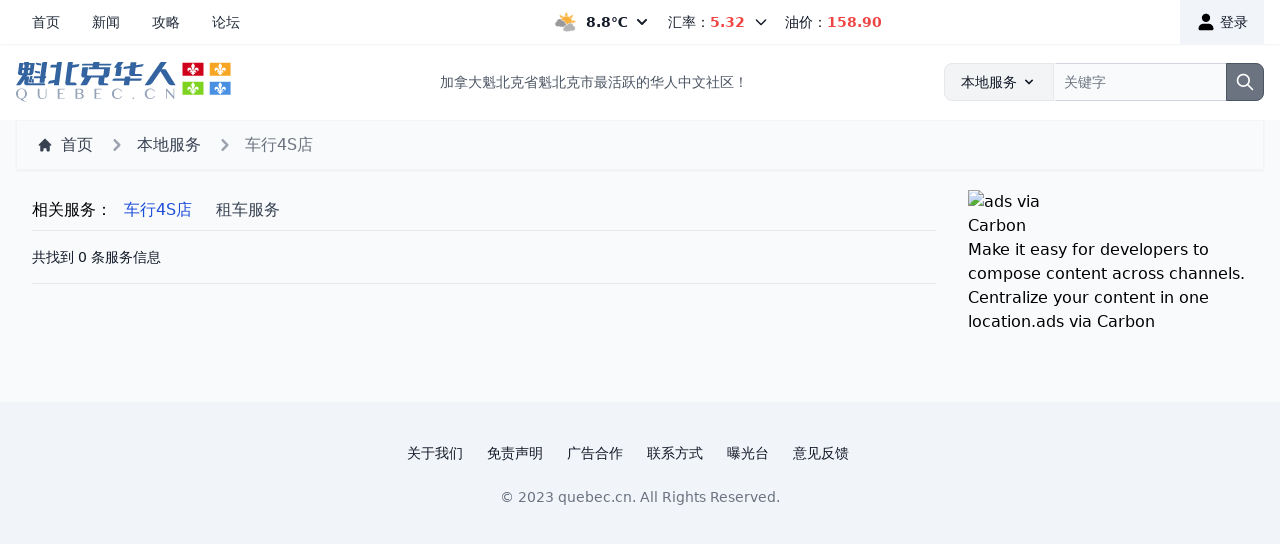

--- FILE ---
content_type: text/html; charset=utf-8
request_url: https://quebec.cn/service/chehang/
body_size: 5560
content:

<!DOCTYPE html PUBLIC "-//W3C//DTD XHTML 1.0 Transitional//EN" "http://www.w3.org/TR/xhtml1/DTD/xhtml1-transitional.dtd">
<html xmlns="http://www.w3.org/1999/xhtml" lang="zh-CN" class="scroll-smooth">
<head profile="http://gmpg.org/xfn/11">
	<meta http-equiv="Content-Type" content="text/html; charset=UTF-8" />
	<meta name="viewport" content="width=device-width, initial-scale=1.0, maximum-scale=1.0" />
	<title>温尼伯车行4S店 - 魁北克华人网</title>
	<meta name="description" itemprop="description" content="温尼伯车行4S店服务，提供温尼伯新车二手车，温尼伯新车买卖，温尼伯二手车置换等商家服务，是温尼伯华人及留学生信赖的温尼伯本地服务平台。" />
	<meta name="keywords" itemprop="keywords" content="车行,二手车,新车,收车,皮卡,新车买卖,二手车置换" />
	<meta property="og:locale" content="zh_CN">
	<meta property="og:type" content="article" />
	<meta property="og:title" content="魁北克华人网">
	<meta property="og:description" content="魁北克华人网">
	<meta property="og:image" content="//s1.ca.cn/images/quebec/apple-touch-icon.png">
	<meta property="og:url" content="https://quebec.cn/service/chehang/">
	<meta property="og:site_name" content="魁北克华人网">
	<meta name="apple-mobile-web-app-capable" content="yes">
	<meta name="apple-mobile-web-app-status-bar-style" content="default">
	<meta name="apple-mobile-web-app-title" content="魁北克华人网">
	<meta name="application-name" content="魁北克华人网" />
	<meta name="msapplication-TileColor" content="#5EACE0">
	<meta name="theme-color" content="#F8FAFC">
	<link rel="canonical" href="https://quebec.cn/service/chehang/" />
	<link rel='shortlink' href='https://quebec.cn/service/chehang/' />
	<link rel="apple-touch-icon" sizes="180x180" href="//s1.ca.cn/images/quebec/apple-touch-icon.png">
	<link rel="icon" href="//s1.ca.cn/images/quebec/favicon.ico" type="image/x-icon">
	<link rel="icon" type="image/png" sizes="32x32" href="//s1.ca.cn/images/quebec/favicon-32x32.png">
	<link rel="icon" type="image/png" sizes="16x16" href="//s1.ca.cn/images/quebec/favicon-16x16.png">
	<link rel="manifest" href="/manifest.json">
	<link rel="icon" sizes="192x192" href="//s1.ca.cn/images/quebec/android-chrome-192x192.png">
	<link rel="icon" sizes="512x512" href="//s1.ca.cn/images/quebec/android-chrome-512x512.png">
	<link rel="alternate" type="application/rss+xml" title="魁北克华人网 &raquo; 新闻Feed" href="https://quebec.cn/news/feed/" />
	<link rel="alternate" type="application/rss+xml" title="魁北克华人网 &raquo; 攻略Feed" href="https://quebec.cn/guide/feed/" />
	<link rel="alternate" type="application/rss+xml" title="魁北克华人网 &raquo; 论坛Feed" href="https://quebec.cn/group/feed/" />
	<link rel="stylesheet" type="text/css" href="//s1.ca.cn/css/main.css">
	

<link rel="preload" href="//s1.ca.cn/css/dist/styles.css" as="style">

	

<link rel="stylesheet" href="//s1.ca.cn/css/dist/styles.css">




    <script src="//s1.ca.cn/js/jquery-3.6.1.min.js"></script>
	
<!-- Google Tag Manager -->
<script>(function(w,d,s,l,i){w[l]=w[l]||[];w[l].push({'gtm.start':
new Date().getTime(),event:'gtm.js'});var f=d.getElementsByTagName(s)[0],
j=d.createElement(s),dl=l!='dataLayer'?'&l='+l:'';j.async=true;j.src=
'https://www.googletagmanager.com/gtm.js?id='+i+dl;f.parentNode.insertBefore(j,f);
})(window,document,'script','dataLayer','GTM-TNP44HT');</script>
<!-- End Google Tag Manager -->
</head>
<body class="flex h-full flex-col bg-slate-50">
<!-- Google Tag Manager (noscript) -->
<noscript><iframe src="https://www.googletagmanager.com/ns.html?id=GTM-TNP44HT"
height="0" width="0" style="display:none;visibility:hidden"></iframe></noscript>
<!-- End Google Tag Manager (noscript) -->

  











<header class="sticky top-0 z-30 flex flex-col justify-between items-center bg-white text-gray-900 text-sm font-sm sm:flex-row shadow-sm">
    <nav data-sticky-threshold="0" data-bkg-threshold="50" class="items-center md:justify-between w-full max-w-screen-xl mx-auto">
        <div class="flex flex-wrap justify-between items-center px-4">
            <div class="flex items-center" id="nav-menu">
                <ul class="flex flex-row items-center text-gray-800">
                    <li>
                        <a href="/" class="flex px-4 py-3 hover:bg-slate-100 " aria-current="page">首页</a>
                    </li>
                    <li>
                        <a href="/news/" class="flex px-4 py-3 hover:bg-slate-100 ">新闻</a>
                    </li>
                    <li>
                        <a href="/guide/" class="flex px-4 py-3 hover:bg-slate-100 ">攻略</a>
                    </li>
                    <li>
                        <a href="/group/" class="flex px-4 py-3 hover:bg-slate-100 ">论坛</a>
                    </li>
                    <li class="hidden">
                        <a href="/service/" class="flex px-4 py-3 hover:bg-slate-100 bg-slate-100">服务</a>
                    </li>
                    <li class="hidden">
                        <a href="#" class="flex px-4 py-3 hover:bg-slate-100 ">分类信息</a>
                    </li>
                    <li class="hidden">
                        <a href="#" class="flex px-4 py-3 hover:bg-slate-100 ">小温美食</a>
                    </li>
                </ul>
            </div>

          <div class="flex md:order-2">
                
                <a href="/accounts/login/?next=/service/chehang/" class="inline-flex items-center px-4 py-3 bg-slate-100 hover:bg-slate-200">
                    <svg fill="#000000" class="w-5 h-5 mr-1" viewBox="0 0 24 24" id="user" data-name="Flat Color" xmlns="http://www.w3.org/2000/svg"><path id="primary" d="M21,20a2,2,0,0,1-2,2H5a2,2,0,0,1-2-2,6,6,0,0,1,6-6h6A6,6,0,0,1,21,20Zm-9-8A5,5,0,1,0,7,7,5,5,0,0,0,12,12Z" style="fill: rgb(0, 0, 0);"></path></svg>
                    登录
                </a>
                

          </div>

            <div class="flex justify-between md:w-auto w-full">
                


<span class="hover:bg-slate-100 cursor-pointer">
    <a id="weather-dropdown-button" data-dropdown-toggle="weather-dropdown" class="flex items-center px-2 py-3" title="Mostly Cloudy">
        <span class="sr-only mr-3">今日天气</span>
        
        <img src="//s1.ca.cn/weathericons/03.gif" alt="今日天气：Mostly Cloudy" class="h-5 mr-2" />
        
        <span class="font-semibold">8.8℃</span> <svg aria-hidden="true" class="w-5 h-5 ml-1 md:w-4 md:h-4" fill="currentColor" viewBox="0 0 20 20" xmlns="http://www.w3.org/2000/svg"><path fill-rule="evenodd" d="M5.293 7.293a1 1 0 011.414 0L10 10.586l3.293-3.293a1 1 0 111.414 1.414l-4 4a1 1 0 01-1.414 0l-4-4a1 1 0 010-1.414z" clip-rule="evenodd"></path></svg>
    </a>
</span>
<div id="weather-dropdown" class="absolute z-50 hidden w-auto text-sm bg-white border border-gray-100 rounded-lg shadow-md">
    <a class="flex flex-wrap " href="/weather/">
    
        
    <div class="p-4 text-gray-900 md:pb-4 flex flex-col items-center">
        <p class="text-sm text-gray-600 mb-2">周二晚间</p>
        <div class="flex flex-col items-center">
            
            <img class="h-8 mb-3 rounded-full shadow-lg" src="//s1.ca.cn/weathericons/12.gif" alt="Mainly cloudy. A few showers beginning near midnight. Wind southwest 20 km/h becoming light early this evening. Low plus 4."/>
            
            <span class="text-sm text-gray-500">4℃</span>
        </div>
    </div>
        
    
        
    <div class="p-4 text-gray-900 md:pb-4 flex flex-col items-center">
        <p class="text-sm text-gray-600 mb-2">周三白天</p>
        <div class="flex flex-col items-center">
            
            <img class="h-8 mb-3 rounded-full shadow-lg" src="//s1.ca.cn/weathericons/12.gif" alt="Showers. Wind becoming southwest 20 km/h gusting to 40 near noon. High 14. UV index 1 or low."/>
            
            <span class="text-sm text-gray-500">14℃</span>
        </div>
    </div>
        
    
        
    <div class="p-4 text-gray-900 md:pb-4 flex flex-col items-center">
        <p class="text-sm text-gray-600 mb-2">周三晚间</p>
        <div class="flex flex-col items-center">
            
            <img class="h-8 mb-3 rounded-full shadow-lg" src="//s1.ca.cn/weathericons/12.gif" alt="Showers ending in the evening then cloudy with 30 percent chance of showers. Fog patches overnight. Wind southwest 20 km/h gusting to 40 becoming light near midnight. Temperature steady near 13."/>
            
            <span class="text-sm text-gray-500">13℃</span>
        </div>
    </div>
        
    
        
    <div class="p-4 text-gray-900 md:pb-4 flex flex-col items-center">
        <p class="text-sm text-gray-600 mb-2">周四白天</p>
        <div class="flex flex-col items-center">
            
            <img class="h-8 mb-3 rounded-full shadow-lg" src="//s1.ca.cn/weathericons/10.gif" alt="Cloudy. High 16."/>
            
            <span class="text-sm text-gray-500">16℃</span>
        </div>
    </div>
        
    
        
    <div class="p-4 text-gray-900 md:pb-4 flex flex-col items-center">
        <p class="text-sm text-gray-600 mb-2">周四晚间</p>
        <div class="flex flex-col items-center">
            
            <img class="h-8 mb-3 rounded-full shadow-lg" src="//s1.ca.cn/weathericons/12.gif" alt="Cloudy with 60 percent chance of showers. Low 12."/>
            
            <span class="text-sm text-gray-500">12℃</span>
        </div>
    </div>
        
    
        
    <div class="p-4 text-gray-900 md:pb-4 flex flex-col items-center">
        <p class="text-sm text-gray-600 mb-2">周五白天</p>
        <div class="flex flex-col items-center">
            
            <img class="h-8 mb-3 rounded-full shadow-lg" src="//s1.ca.cn/weathericons/12.gif" alt="Showers. High 19."/>
            
            <span class="text-sm text-gray-500">19℃</span>
        </div>
    </div>
        
    
        
    
        
    
        
    
        
    
        
    
        
    
    </a>
</div>


                <span id="dropdownDefaultButton" data-dropdown-toggle="currency-dropdown" class="flex items-center px-2 py-3 cursor-pointer hover:bg-slate-100">
    汇率：<span class="font-semibold text-red-500">5.32</span>
    <svg class="w-4 h-4 ml-2" aria-hidden="true" fill="none" stroke="currentColor" viewBox="0 0 24 24" xmlns="http://www.w3.org/2000/svg"><path stroke-linecap="round" stroke-linejoin="round" stroke-width="2" d="M19 9l-7 7-7-7"></path></svg>
</span>
<div id="currency-dropdown" class="z-50 hidden bg-white divide-y divide-gray-100 rounded-lg shadow w-44 shadow-md">
    <a href="/currency/">
    <ul class="max-w-md divide-y divide-gray-200">
       <li class="px-4 py-2">
          <div class="flex items-center">
             <div class="flex-1">加币兑人民币</div>
             <div class="inline-flex items-center font-semibold text-red-500">5.3248</div>
          </div>
       </li>
       <li class="px-4 py-2">
          <div class="flex items-center">
             <div class="flex-1">加币兑港币</div>
             <div class="inline-flex items-center font-semibold text-red-500">5.7144</div>
          </div>
       </li>
       <li class="px-4 py-2">
          <div class="flex items-center">
             <div class="flex-1">加币兑台币</div>
             <div class="inline-flex items-center font-semibold text-red-500">23.5294</div>
          </div>
       </li>
    </ul>
    </a>
</div>

                
<a href="/gas/" class="px-2 py-3 hover:bg-slate-100 ">油价：<span class="font-semibold text-red-500">158.90</span></a>



            </div>

        </div>
    </nav>
</header>

  


<header class="py-2 bg-white">
    <nav class="border-gray-200">
        <div class="flex md:flex-row flex-col justify-between items-center mx-auto max-w-screen-xl px-4 py-2.5 text-gray-600 text-sm font-sm text-sm">
            <a href="/" class="flex items-center mb-3 md:mb-0">
                <img src="//s1.ca.cn/images/quebec/logo.svg" class="mx-auto md:mr-3 h-10" alt="魁北克华人网" />
            </a>
            <div class="hidden justify-between items-center w-full lg:flex lg:w-auto lg:order-1">
                加拿大魁北克省魁北克市最活跃的华人中文社区！
            </div>
            <div class="flex items-center lg:order-2 w-full sm:max-w-xs">

                <label for="search-dropdown" class="mb-2 text-sm font-sm text-gray-900 sr-only">搜索</label>
                <button id="dropdown-button" data-dropdown-toggle="dropdown" class="flex-shrink-0 z-10 inline-flex items-center px-4 py-2 text-sm font-sm text-center text-gray-900 bg-gray-100 border border-gray-200 rounded-l-lg hover:bg-gray-200 focus:ring-4 focus:outline-none focus:ring-gray-100" type="button">本地服务 <svg aria-hidden="true" class="w-4 h-4 ml-1" fill="currentColor" viewBox="0 0 20 20" xmlns="http://www.w3.org/2000/svg"><path fill-rule="evenodd" d="M5.293 7.293a1 1 0 011.414 0L10 10.586l3.293-3.293a1 1 0 111.414 1.414l-4 4a1 1 0 01-1.414 0l-4-4a1 1 0 010-1.414z" clip-rule="evenodd"></path></svg></button>
                <div id="dropdown" class="z-50 hidden bg-white divide-y divide-gray-100 rounded shadow w-44" data-popper-reference-hidden="" data-popper-escaped="" data-popper-placement="top" style="position: absolute; inset: auto auto 0px 0px; margin: 0px; transform: translate3d(897px, 5637px, 0px);">
                    <ul class="py-1 text-sm text-gray-700" aria-labelledby="dropdown-button">
                    <li>
                        <button type="button" class="inline-flex w-full px-4 py-1 hover:bg-gray-100">新闻</button>
                    </li>
                    <li>
                        <button type="button" class="inline-flex w-full px-4 py-1 hover:bg-gray-100">攻略</button>
                    </li>
                    </ul>
                </div>
                <div class="relative w-full">
                    <input type="search" id="search-dropdown" class="block px-2 py-2 w-full z-auto text-sm text-gray-900 bg-gray-50 rounded-r-lg border-l-gray-50 border-l-2 border border-gray-300 focus:ring-gray-300 focus:border-gray-500" placeholder="关键字" required>
                    <button type="submit" class="absolute top-0 right-0 px-2 py-2 text-sm font-medium text-white bg-gray-500 rounded-r-lg border border-gray-600 hover:bg-gray-600 focus:ring-4 focus:outline-none focus:ring-gray-300">
                        <svg aria-hidden="true" class="w-5 h-5" fill="none" stroke="currentColor" viewBox="0 0 24 24" xmlns="http://www.w3.org/2000/svg"><path stroke-linecap="round" stroke-linejoin="round" stroke-width="2" d="M21 21l-6-6m2-5a7 7 0 11-14 0 7 7 0 0114 0z"></path></svg>
                        <span class="sr-only">Search</span>
                    </button>
                </div>
            </div>
        </div>
    </nav>
</header>

  
<main class="flex flex-wrap items-center mx-auto max-w-screen-xl px-4">

    <header class="w-full flex flex-col justify-between items-center bg-gray-50 border border-gray-100 shadow-sm">

        <nav class="items-center md:justify-between w-full max-w-screen-xl mx-auto px-5 py-3" aria-label="Breadcrumb">
            <ol class="inline-flex items-center space-x-1 md:space-x-3">
                <li class="inline-flex items-center">
                    <a href="/" class="inline-flex items-center text-gray-700 hover:text-gray-900">
                        <svg class="w-4 h-4 mr-2" fill="currentColor" viewBox="0 0 20 20" xmlns="http://www.w3.org/2000/svg"><path d="M10.707 2.293a1 1 0 00-1.414 0l-7 7a1 1 0 001.414 1.414L4 10.414V17a1 1 0 001 1h2a1 1 0 001-1v-2a1 1 0 011-1h2a1 1 0 011 1v2a1 1 0 001 1h2a1 1 0 001-1v-6.586l.293.293a1 1 0 001.414-1.414l-7-7z"></path></svg>
                        首页
                    </a>
                </li>
                <li>
                    <div class="flex items-center">
                        <svg class="w-6 h-6 text-gray-400" fill="currentColor" viewBox="0 0 20 20" xmlns="http://www.w3.org/2000/svg"><path fill-rule="evenodd" d="M7.293 14.707a1 1 0 010-1.414L10.586 10 7.293 6.707a1 1 0 011.414-1.414l4 4a1 1 0 010 1.414l-4 4a1 1 0 01-1.414 0z" clip-rule="evenodd"></path></svg>
                        <a href="/service/" class="ml-1 text-gray-700 hover:text-gray-900 md:ml-2">本地服务</a>
                    </div>
                </li>
                <li aria-current="page">
                    <div class="flex items-center">
                        <svg class="w-6 h-6 text-gray-400" fill="currentColor" viewBox="0 0 20 20" xmlns="http://www.w3.org/2000/svg"><path fill-rule="evenodd" d="M7.293 14.707a1 1 0 010-1.414L10.586 10 7.293 6.707a1 1 0 011.414-1.414l4 4a1 1 0 010 1.414l-4 4a1 1 0 01-1.414 0z" clip-rule="evenodd"></path></svg>
                        <span class="ml-1 text-gray-500 md:ml-2">车行4S店</span>
                    </div>
                </li>
            </ol>
        </nav>

    </header>

    <div class="px-4 mx-auto mb-12 max-w-8xl lg:px-4">
        <div class="grid my-5 lg:gap-8 lg:grid-cols-4">
            <div class="col-span-3 mb-2 lg:mb-0">

                <div class="mx-auto w-full flex flex-wrap">
                    <span class="flex items-center">相关服务：</span>
                    <ul class="flex flex-row">
                        
                        <li><a href="/service/chehang/" class="block py-2 px-3 text-blue-700" aria-current="page">车行4S店</a></li>
                        
                        <li><a href="/service/zuche/" class="block py-2 px-3 text-gray-700" aria-current="page">租车服务</a></li>
                        
                    </ul>
                </div>

                <div class="mx-auto w-full">
                    <div class="flex justify-between items-center py-4 border-t border-b border-gray-200 not-format">
                        <span class="text-sm text-gray-900 lg:mb-0">共找到 0 条服务信息</span>
                    </div>
                    <div class="divide-y divide-gray-200">
                        

                    </div>
                </div>


            </div>
            <div class="lg:ml-auto">
                <script id="_carbonads_js" src="//cdn.carbonads.com/carbon.js?serve=CK7D4KQE&amp;placement=flowbitedesign"></script>
                <div id="carbonads"><span><span class="carbon-wrap"><a href="https://srv.carbonads.net/ads/click/x/GTND42JUC6ADPK37CE74YKQNCAYIPKQWCYSILZ3JCYSI6K7UF6AD45QKC6BD5K7JCW7DT27YCKBDTKJNCASIL53EHEYIK27JFT7DLKJECTNCYBZ52K?segment=placement:flowbitedesign;" class="carbon-img" target="_blank" rel="noopener sponsored"><img src="https://cdn4.buysellads.net/uu/1/127308/1670265493-260x200_CF_full_logo2x.png" alt="ads via Carbon" border="0" height="100" width="130" style="max-width: 130px;"></a><a href="https://srv.carbonads.net/ads/click/x/GTND42JUC6ADPK37CE74YKQNCAYIPKQWCYSILZ3JCYSI6K7UF6AD45QKC6BD5K7JCW7DT27YCKBDTKJNCASIL53EHEYIK27JFT7DLKJECTNCYBZ52K?segment=placement:flowbitedesign;" class="carbon-text" target="_blank" rel="noopener sponsored">Make it easy for developers to compose content across channels. Centralize your content in one location.</a></span><a href="http://carbonads.net/?utm_source=flowbitedesign&amp;utm_medium=ad_via_link&amp;utm_campaign=in_unit&amp;utm_term=carbon" class="carbon-poweredby" target="_blank" rel="noopener sponsored">ads via Carbon</a></span></div>
            </div>
        </div>

    </div>
</main>

  

<footer class="p-4 bg-slate-100 md:p-8 lg:p-10 border-t border-gray-100">
  <div class="mx-auto max-w-screen-xl text-center">
      <ul class="flex flex-wrap justify-center items-center mb-6 text-gray-900 text-sm">
          <li>
              <a href="#" class="mr-4 hover:underline md:mr-6">关于我们</a>
          </li>
          <li>
              <a href="#" class="mr-4 hover:underline md:mr-6">免责声明</a>
          </li>
          <li>
              <a href="#" class="mr-4 hover:underline md:mr-6">广告合作</a>
          </li>
          <li>
              <a href="#" class="mr-4 hover:underline md:mr-6">联系方式</a>
          </li>
          <li>
              <a href="/group/expose/" class="mr-4 hover:underline md:mr-6">曝光台</a>
          </li>
          <li>
              <a href="#" class="mr-4 hover:underline md:mr-6">意见反馈</a>
          </li>
      </ul>
      <span class="text-sm text-gray-500 sm:text-center">© 2023 <a href="/" class="hover:underline">quebec.cn</a>. All Rights Reserved.</span>
  </div>
</footer>


<script src="https://cdnjs.cloudflare.com/ajax/libs/flowbite/1.6.3/flowbite.min.js"></script>





<div class="hidden bg-green-100 bg-red-100 bg-yellow-100 hover:bg-green-200 hover:bg-red-200 hover:bg-yellow-200 text-green-500 text-red-500 text-yellow-500 text-green-700 text-red-700 text-yellow-700 focus:ring-green-400 focus:ring-red-400 focus:ring-yellow-400"></div>

<script>

</script>

<script async src="https://www.googletagmanager.com/gtag/js?id=G-X4CGK9RYEC"></script>
<script>
  window.dataLayer = window.dataLayer || [];
  function gtag(){dataLayer.push(arguments);}
  gtag('js', new Date());
  gtag('config', 'G-X4CGK9RYEC');
</script>
<script async src="https://pagead2.googlesyndication.com/pagead/js/adsbygoogle.js?client=ca-pub-1344759368492197" crossorigin="anonymous"></script>
<script defer src="https://static.cloudflareinsights.com/beacon.min.js/vcd15cbe7772f49c399c6a5babf22c1241717689176015" integrity="sha512-ZpsOmlRQV6y907TI0dKBHq9Md29nnaEIPlkf84rnaERnq6zvWvPUqr2ft8M1aS28oN72PdrCzSjY4U6VaAw1EQ==" data-cf-beacon='{"version":"2024.11.0","token":"22ec628487804ba88252250e0ef8a865","r":1,"server_timing":{"name":{"cfCacheStatus":true,"cfEdge":true,"cfExtPri":true,"cfL4":true,"cfOrigin":true,"cfSpeedBrain":true},"location_startswith":null}}' crossorigin="anonymous"></script>
</body>
</html>


--- FILE ---
content_type: text/html; charset=utf-8
request_url: https://www.google.com/recaptcha/api2/aframe
body_size: 266
content:
<!DOCTYPE HTML><html><head><meta http-equiv="content-type" content="text/html; charset=UTF-8"></head><body><script nonce="XS1g954j6gurRMinc1g2Hg">/** Anti-fraud and anti-abuse applications only. See google.com/recaptcha */ try{var clients={'sodar':'https://pagead2.googlesyndication.com/pagead/sodar?'};window.addEventListener("message",function(a){try{if(a.source===window.parent){var b=JSON.parse(a.data);var c=clients[b['id']];if(c){var d=document.createElement('img');d.src=c+b['params']+'&rc='+(localStorage.getItem("rc::a")?sessionStorage.getItem("rc::b"):"");window.document.body.appendChild(d);sessionStorage.setItem("rc::e",parseInt(sessionStorage.getItem("rc::e")||0)+1);localStorage.setItem("rc::h",'1769305165503');}}}catch(b){}});window.parent.postMessage("_grecaptcha_ready", "*");}catch(b){}</script></body></html>

--- FILE ---
content_type: image/svg+xml
request_url: https://s1.ca.cn/images/quebec/logo.svg
body_size: 11677
content:
<?xml version="1.0" encoding="UTF-8"?>
<svg width="113px" height="21px" viewBox="0 0 113 21" version="1.1" xmlns="http://www.w3.org/2000/svg" xmlns:xlink="http://www.w3.org/1999/xlink">
    <!-- Generator: Sketch 40.2 (33826) - http://www.bohemiancoding.com/sketch -->
    <title>logo</title>
    <desc>Created with Sketch.</desc>
    <defs></defs>
    <g id="Page-1" stroke="none" stroke-width="1" fill="none" fill-rule="evenodd">
        <path d="M5.72506081,20.9714757 C5.46476911,20.9714757 5.20713731,20.9475717 4.95215768,20.899763 C4.69717805,20.8519543 4.45017025,20.7868824 4.21112685,20.7045452 C3.97208345,20.622208 3.74300362,20.5259281 3.52388051,20.4157025 C3.30475739,20.305477 3.10223755,20.189941 2.9163149,20.0690913 C2.73039226,19.9482416 2.56372839,19.8247377 2.41631829,19.6985759 C2.26890819,19.5724141 2.14606829,19.4509022 2.04779489,19.3340365 C1.74766262,19.2596675 1.47210283,19.1321796 1.22110726,18.951569 C0.970111694,18.7709585 0.754311861,18.5584786 0.573701292,18.3141231 C0.393090723,18.0697677 0.252322832,17.8035039 0.151393397,17.5153238 C0.0504639609,17.2271437 0,16.9383039 0,16.6487958 C0,16.2716384 0.0730399434,15.9170627 0.219122021,15.585058 C0.365204099,15.2530532 0.567059943,14.9635495 0.824695607,14.716538 C1.08233127,14.4695264 1.38644304,14.2743106 1.73704002,14.1308846 C2.08763701,13.9874585 2.46877271,13.9157466 2.88045857,13.9157466 C3.28948839,13.9157466 3.66929609,13.9874585 4.01989308,14.1308846 C4.37049007,14.2743106 4.67460183,14.4695264 4.9322375,14.716538 C5.18987316,14.9635495 5.39172901,15.2530532 5.53781108,15.585058 C5.68389316,15.9170627 5.7569331,16.2716384 5.7569331,16.6487958 C5.7569331,16.9542401 5.70248515,17.2550319 5.5935876,17.5511801 C5.48469005,17.8473283 5.33396217,18.1189041 5.14139943,18.3659156 C4.94883669,18.6129271 4.71909287,18.824743 4.45216107,19.0013695 C4.18522927,19.177996 3.8924055,19.2981799 3.57368097,19.3619248 C3.6321138,19.5372233 3.72972172,19.7125192 3.86650767,19.8878177 C4.00329361,20.0631162 4.16663749,20.220484 4.35654419,20.359926 C4.54645089,20.499368 4.75826672,20.6122479 4.99199805,20.6985691 C5.22572937,20.7848904 5.47008118,20.8280503 5.72506081,20.8280503 L5.72506081,20.9714757 Z M2.88045857,19.1786591 C3.1779348,19.1467867 3.4428706,19.0651147 3.6752739,18.9336409 C3.90767721,18.802167 4.10355706,18.6281991 4.26291932,18.411732 C4.42228159,18.195265 4.5437935,17.9389612 4.62745869,17.6428129 C4.71112388,17.3466647 4.75295584,17.015329 4.75295584,16.6487958 C4.75295584,16.2849186 4.71178788,15.9515909 4.6294507,15.6488026 C4.54711353,15.3460142 4.42626563,15.0850625 4.26690336,14.8659393 C4.10754109,14.6468162 3.91166125,14.4768323 3.67925794,14.3559826 C3.44685463,14.2351329 3.18059084,14.174709 2.88045857,14.174709 C2.57235819,14.174709 2.3014464,14.2351329 2.06771507,14.3559826 C1.83398375,14.4768323 1.6387679,14.6468162 1.48206167,14.8659393 C1.32535544,15.0850625 1.20716353,15.3460142 1.1274824,15.6488026 C1.04780127,15.9515909 1.0079613,16.2849186 1.0079613,16.6487958 C1.0079613,17.015329 1.04780127,17.3526407 1.1274824,17.6607411 C1.20716353,17.9688415 1.32535544,18.2357693 1.48206167,18.4615325 C1.6387679,18.6872957 1.83398375,18.8632556 2.06771507,18.9894174 C2.3014464,19.1155792 2.57235819,19.1786591 2.88045857,19.1786591 L2.88045857,19.1786591 Z M11.4825631,14.0352677 L12.3710033,14.0352677 L12.3710033,17.4655233 C12.3710033,17.6912865 12.4095152,17.9031024 12.4865403,18.1009772 C12.5635654,18.298852 12.6737893,18.4721559 12.8172154,18.620894 C12.9606414,18.7696321 13.1339453,18.88716 13.3371322,18.9734812 C13.5403191,19.0598025 13.7667429,19.1029624 14.0164104,19.1029624 C14.268734,19.1029624 14.4958219,19.0598025 14.6976807,18.9734812 C14.8995396,18.88716 15.0715155,18.7696321 15.2136135,18.620894 C15.3557115,18.4721559 15.4646074,18.298852 15.5403045,18.1009772 C15.6160016,17.9031024 15.6538495,17.6912865 15.6538495,17.4655233 L15.6538495,14.0352677 L16.0442851,14.0352677 L16.0442851,17.4655233 C16.0442851,17.7364392 16.0004612,17.991415 15.9128119,18.2304584 C15.8251627,18.4695018 15.6877148,18.6786616 15.5004641,18.8579442 C15.3132135,19.0372267 15.0735096,19.1793226 14.7813455,19.2842361 C14.4891813,19.3891496 14.1385896,19.4416055 13.7295598,19.4416055 C13.3656826,19.4416055 13.0436429,19.3891496 12.7634309,19.2842361 C12.4832189,19.1793226 12.2481631,19.0365627 12.0582564,18.8559521 C11.8683497,18.6753416 11.7249258,18.4635257 11.6279804,18.2204983 C11.531035,17.9774708 11.4825631,17.717847 11.4825631,17.4416191 L11.4825631,14.0352677 Z M25.6782552,14.0352677 L25.6782552,14.3778948 L22.8934135,14.3778948 L22.8934135,16.2663283 L24.7579427,16.2663283 L24.7579427,16.6089554 L22.8934135,16.6089554 L22.8934135,18.9754732 L25.6782552,18.9754732 L25.6782552,19.3181004 L22.0049733,19.3181004 L22.0049733,14.0352677 L25.6782552,14.0352677 Z M31.3321725,14.0352677 L33.4596481,14.0352677 C33.7411881,14.0352677 33.9994839,14.0664756 34.2345432,14.1288925 C34.4696026,14.1913094 34.6714584,14.2796214 34.8401168,14.393831 C35.0087752,14.5080406 35.1395831,14.6448245 35.2325444,14.8041868 C35.3255058,14.963549 35.3719857,15.1388449 35.3719857,15.3300796 C35.3719857,15.4761617 35.3573777,15.6063056 35.3281613,15.7205152 C35.2989449,15.8347248 35.2471529,15.9403008 35.1727839,16.0372461 C35.0984148,16.1341915 34.9994789,16.2258234 34.8759731,16.3121447 C34.7524674,16.3984659 34.5964275,16.4867778 34.4078488,16.5770831 L34.4078488,16.5930193 C34.5964275,16.6222357 34.7664114,16.6726996 34.9178055,16.7444127 C35.0691997,16.8161257 35.1986796,16.9070936 35.3062491,17.0173192 C35.4138186,17.1275447 35.4968186,17.2563606 35.5552514,17.4037707 C35.6136842,17.5511808 35.6429002,17.7125327 35.6429002,17.8878312 C35.6429002,18.087034 35.5997402,18.2736179 35.513419,18.4475884 C35.4270978,18.6215588 35.3035939,18.7729507 35.1429036,18.9017686 C34.9822133,19.0305864 34.7883255,19.1321783 34.5612342,19.2065474 C34.334143,19.2809164 34.0798312,19.3181004 33.7982912,19.3181004 L31.3321725,19.3181004 L31.3321725,14.0352677 Z M32.2206126,16.4137376 L33.3520791,16.4137376 C33.5300336,16.4137376 33.6880655,16.3885056 33.8261795,16.3380409 C33.9642934,16.2875762 34.0811573,16.2178562 34.1767747,16.128879 C34.2723921,16.0399017 34.344768,15.9336618 34.3939047,15.810156 C34.4430414,15.6866503 34.4676094,15.5531864 34.4676094,15.4097603 C34.4676094,15.2557102 34.4383934,15.1156063 34.3799606,14.9894445 C34.3215277,14.8632827 34.2305598,14.7550508 34.107054,14.6647455 C33.9835483,14.5744402 33.8268444,14.5053842 33.6369377,14.4575756 C33.447031,14.4097669 33.2192792,14.3858629 32.9536754,14.3858629 L32.2206126,14.3858629 L32.2206126,16.4137376 Z M32.2206126,18.9316488 L33.1807655,18.9316488 C33.4384012,18.9316488 33.662169,18.9070809 33.8520757,18.8579442 C34.0419824,18.8088075 34.1986863,18.7397515 34.322192,18.6507742 C34.4456978,18.561797 34.5373297,18.4548931 34.5970906,18.3300593 C34.6568514,18.2052255 34.6867314,18.0684416 34.6867314,17.9197035 C34.6867314,17.7523731 34.6601714,17.5969972 34.6070507,17.4535712 C34.5539299,17.3101452 34.466946,17.1859773 34.3460963,17.0810638 C34.2252465,16.9761503 34.0672147,16.8931503 33.8719959,16.8320615 C33.6767771,16.7709726 33.4370733,16.7404286 33.1528772,16.7404286 L32.2206126,16.7404286 L32.2206126,18.9316488 Z M45.0099398,14.0352677 L45.0099398,14.3778948 L42.2250981,14.3778948 L42.2250981,16.2663283 L44.0896273,16.2663283 L44.0896273,16.6089554 L42.2250981,16.6089554 L42.2250981,18.9754732 L45.0099398,18.9754732 L45.0099398,19.3181004 L41.3366579,19.3181004 L41.3366579,14.0352677 L45.0099398,14.0352677 Z M51.5005048,16.6966042 C51.5005048,17.0657935 51.5562807,17.3971292 51.6678343,17.6906214 C51.7793879,17.9841136 51.9327718,18.2324494 52.1279906,18.4356363 C52.3232093,18.6388232 52.5536172,18.794199 52.8192209,18.9017686 C53.0848247,19.0093381 53.3730005,19.0631221 53.6837569,19.0631221 C53.8696796,19.0631221 54.0489594,19.0272661 54.2216019,18.9555531 C54.3942443,18.88384 54.5542682,18.7902161 54.7016783,18.6746785 C54.8490884,18.5591408 54.9812243,18.4289969 55.09809,18.2842429 C55.2149556,18.1394888 55.3105716,17.9927449 55.3849406,17.8440068 L55.7594401,18.083049 C55.6505425,18.2610035 55.5217266,18.4316514 55.3729885,18.5949977 C55.2242504,18.7583441 55.0522745,18.9030959 54.8570557,19.0292577 C54.661837,19.1554195 54.4413891,19.2556835 54.1957056,19.3300525 C53.9500221,19.4044216 53.6757904,19.4416055 53.3730021,19.4416055 C52.9347558,19.4416055 52.5370201,19.3685656 52.179783,19.2224835 C51.822546,19.0764014 51.5164422,18.8785296 51.2614626,18.628862 C51.0064829,18.3791945 50.8092751,18.0876987 50.6698331,17.754366 C50.5303911,17.4210332 50.4606712,17.0684495 50.4606712,16.6966042 C50.4606712,16.4495927 50.4925432,16.2085609 50.5562881,15.9735016 C50.620033,15.7384422 50.7123289,15.5179944 50.8331786,15.3121514 C50.9540283,15.1063085 51.1014362,14.9177327 51.2754067,14.7464182 C51.4493772,14.5751038 51.645921,14.4276959 51.8650441,14.3041902 C52.0841673,14.1806844 52.3238711,14.0850685 52.5841628,14.0173395 C52.8444545,13.9496105 53.1220063,13.9157466 53.4168265,13.9157466 C53.6983665,13.9157466 53.9579903,13.9535945 54.1957056,14.0292916 C54.433421,14.1049887 54.6498849,14.2052526 54.8451036,14.3300864 C55.0403224,14.4549202 55.2142903,14.5990081 55.3670124,14.7623544 C55.5197346,14.9257007 55.6505425,15.0963486 55.7594401,15.2743031 L55.3729885,15.5292815 C55.1525374,15.1016594 54.9055296,14.7889156 54.6319577,14.5910408 C54.3583858,14.393166 54.04365,14.2942301 53.687741,14.2942301 C53.3822966,14.2942301 53.0967768,14.350006 52.8311731,14.4615596 C52.5655693,14.5731132 52.3338335,14.7324731 52.1359586,14.939644 C51.9380838,15.146815 51.7827079,15.3984708 51.6698263,15.694619 C51.5569447,15.9907672 51.5005048,16.3247589 51.5005048,16.6966042 L51.5005048,16.6966042 Z M61.7599686,18.6009738 C61.8184014,18.6009738 61.8741773,18.6122618 61.9272981,18.6348381 C61.9804189,18.6574144 62.0268988,18.6872944 62.0667394,18.7244789 C62.10658,18.7616635 62.1377879,18.8061514 62.1603643,18.8579442 C62.1829406,18.9097369 62.1942286,18.9635209 62.1942286,19.0192976 C62.1942286,19.0803865 62.1829406,19.1361625 62.1603643,19.1866272 C62.1377879,19.2370919 62.10658,19.2815799 62.0667394,19.3200924 C62.0268988,19.358605 61.9804189,19.3884849 61.9272981,19.4097332 C61.8741773,19.4309815 61.8184014,19.4416055 61.7599686,19.4416055 C61.6988797,19.4416055 61.6417757,19.4309815 61.588655,19.4097332 C61.5355342,19.3884849 61.4890543,19.358605 61.4492137,19.3200924 C61.4093731,19.2815799 61.3781652,19.2370919 61.3555888,19.1866272 C61.3330125,19.1361625 61.3217245,19.0803865 61.3217245,19.0192976 C61.3217245,18.9635209 61.3330125,18.9097369 61.3555888,18.8579442 C61.3781652,18.8061514 61.4093731,18.7616635 61.4492137,18.7244789 C61.4890543,18.6872944 61.5355342,18.6574144 61.588655,18.6348381 C61.6417757,18.6122618 61.6988797,18.6009738 61.7599686,18.6009738 L61.7599686,18.6009738 Z M68.7883785,16.6966042 C68.7883785,17.0657935 68.8441545,17.3971292 68.9557081,17.6906214 C69.0672617,17.9841136 69.2206455,18.2324494 69.4158643,18.4356363 C69.6110831,18.6388232 69.8414909,18.794199 70.1070947,18.9017686 C70.3726985,19.0093381 70.6608743,19.0631221 70.9716307,19.0631221 C71.1575533,19.0631221 71.3368332,19.0272661 71.5094756,18.9555531 C71.6821181,18.88384 71.842142,18.7902161 71.9895521,18.6746785 C72.1369622,18.5591408 72.2690981,18.4289969 72.3859637,18.2842429 C72.5028294,18.1394888 72.5984453,17.9927449 72.6728144,17.8440068 L73.0473138,18.083049 C72.9384163,18.2610035 72.8096004,18.4316514 72.6608623,18.5949977 C72.5121241,18.7583441 72.3401483,18.9030959 72.1449295,19.0292577 C71.9497107,19.1554195 71.7292629,19.2556835 71.4835794,19.3300525 C71.2378959,19.4044216 70.9636641,19.4416055 70.6608758,19.4416055 C70.2226296,19.4416055 69.8248939,19.3685656 69.4676568,19.2224835 C69.1104197,19.0764014 68.804316,18.8785296 68.5493363,18.628862 C68.2943567,18.3791945 68.0971489,18.0876987 67.9577069,17.754366 C67.8182649,17.4210332 67.7485449,17.0684495 67.7485449,16.6966042 C67.7485449,16.4495927 67.7804169,16.2085609 67.8441618,15.9735016 C67.9079067,15.7384422 68.0002027,15.5179944 68.1210524,15.3121514 C68.2419021,15.1063085 68.38931,14.9177327 68.5632805,14.7464182 C68.7372509,14.5751038 68.9337948,14.4276959 69.1529179,14.3041902 C69.372041,14.1806844 69.6117448,14.0850685 69.8720365,14.0173395 C70.1323282,13.9496105 70.40988,13.9157466 70.7047002,13.9157466 C70.9862402,13.9157466 71.245864,13.9535945 71.4835794,14.0292916 C71.7212948,14.1049887 71.9377586,14.2052526 72.1329774,14.3300864 C72.3281962,14.4549202 72.502164,14.5990081 72.6548862,14.7623544 C72.8076084,14.9257007 72.9384163,15.0963486 73.0473138,15.2743031 L72.6608623,15.5292815 C72.4404111,15.1016594 72.1934033,14.7889156 71.9198314,14.5910408 C71.6462595,14.393166 71.3315238,14.2942301 70.9756147,14.2942301 C70.6701704,14.2942301 70.3846506,14.350006 70.1190468,14.4615596 C69.853443,14.5731132 69.6217072,14.7324731 69.4238324,14.939644 C69.2259576,15.146815 69.0705817,15.3984708 68.9577001,15.694619 C68.8448185,15.9907672 68.7883785,16.3247589 68.7883785,16.6966042 L68.7883785,16.6966042 Z M78.8924649,14.0352677 L79.3904695,14.0352677 L82.8525974,17.8997833 L82.8924378,17.8997833 L82.8924378,14.0352677 L83.2828734,14.0352677 L83.2828734,19.4416055 L83.0757035,19.4416055 L79.3267249,15.1468139 L79.2948526,15.1468139 L79.2948526,19.3181004 L78.8924649,19.3181004 L78.8924649,14.0352677 Z" id="QUEBEC.CN" fill="#94A3B8"></path>
        <path d="M13.702,0.819 L13.702,0.819 C13.7453335,0.57633212 13.8514992,0.379167425 14.0205,0.2275 C14.1895008,0.075832575 14.3909988,-1.77635684e-15 14.625,0 L16.419,0 L15.405,7.436 L15.938,7.436 L15.847,8.086 C15.8296666,8.19866723 15.7820004,8.29183297 15.704,8.3655 C15.6259996,8.43916704 15.5350005,8.476 15.431,8.476 L15.262,8.476 L14.937,10.881 L12.337,10.881 L12.662,8.476 L9.334,8.476 L9.425,7.826 C9.44233342,7.71333277 9.48999961,7.62016704 9.568,7.5465 C9.64600039,7.47283297 9.74133277,7.436 9.854,7.436 L12.805,7.436 L13.702,0.819 Z M1.469,12.259 L1.469,12.259 L0,12.259 L3.445,6.955 L2.262,6.955 C1.88066476,6.955 1.57300117,6.82066801 1.339,6.552 C1.10499883,6.28333199 1.01833303,5.94966866 1.079,5.551 L1.768,0.481 L3.822,0.481 L3.692,1.508 L3.679,1.599 L3.458,3.172 L4.329,3.172 L4.55,1.508 L3.887,1.508 L4.03,0.481 L4.225,0.481 L4.238,0.377 C4.25533342,0.26433277 4.30299961,0.17333368 4.381,0.104 C4.45900039,0.03466632 4.55433277,-1.77635684e-15 4.667,0 L6.825,0 L6.76,0.481 L9.828,0.481 L9.139,5.551 C9.07833303,5.94966866 8.89633485,6.28333199 8.593,6.552 C8.28966515,6.82066801 7.94300195,6.955 7.553,6.955 L5.941,6.955 L5.551,7.579 L6.929,7.579 L6.5,10.751 C6.48266658,10.8983341 6.5173329,11.002333 6.604,11.063 C6.6906671,11.123667 6.81199922,11.154 6.968,11.154 L14.508,11.154 C14.7506679,11.154 14.9499992,11.2471657 15.106,11.4335 C15.2620008,11.6198343 15.3270001,11.8429987 15.301,12.103 L15.288,12.259 L5.59,12.259 C5.19133134,12.259 4.8620013,12.1203347 4.602,11.843 C4.3419987,11.574332 4.24233303,11.2060023 4.303,10.738 L4.524,9.048 L3.016,11.401 C2.60866463,11.9730029 2.09300312,12.259 1.469,12.259 L1.469,12.259 Z M6.825,1.508 L6.825,1.508 L6.591,3.172 L7.397,3.172 L7.618,1.508 L6.825,1.508 Z M6.448,4.199 L6.448,4.199 L6.214,5.928 L6.591,5.928 C6.71233394,5.928 6.82066619,5.8846671 6.916,5.798 C7.01133381,5.7113329 7.06766658,5.60300065 7.085,5.473 L7.254,4.199 L6.448,4.199 Z M3.224,5.798 L3.224,5.798 C3.29333368,5.8846671 3.39299935,5.928 3.523,5.928 L3.952,5.928 L4.186,4.199 L3.328,4.199 L3.146,5.473 C3.12866658,5.60300065 3.15466632,5.7113329 3.224,5.798 L3.224,5.798 Z M10.712,5.785 L10.712,5.785 C10.4346653,5.74166645 10.2158341,5.60950111 10.0555,5.3885 C9.89516587,5.1674989 9.82799987,4.91400143 9.854,4.628 L12.74,5.018 L12.597,6.032 L10.712,5.785 Z M9.308,10.881 L9.308,10.881 L8.424,10.881 L8.437,10.634 L7.28,10.764 C7.12399922,10.7900001 6.98966723,10.7466672 6.877,10.634 C6.75566606,10.5213328 6.72533303,10.3480012 6.786,10.114 L7.41,7.748 C7.52266723,7.45333186 7.7089987,7.306 7.969,7.306 L8.762,7.306 L8.086,9.945 C8.05133316,10.0490005 8.06866632,10.0923334 8.138,10.075 L8.45,10.036 L8.515,8.814 L8.905,8.814 C9.03500065,8.814 9.1433329,8.85949955 9.23,8.9505 C9.3166671,9.04150046 9.36,9.15633264 9.36,9.295 L9.308,10.881 Z M11.284,1.56 L11.284,1.56 C11.0066653,1.51666645 10.7878341,1.38450111 10.6275,1.1635 C10.4671659,0.942498895 10.4043332,0.68900143 10.439,0.403 L10.439,0.39 L13.312,0.793 L13.169,1.82 L11.284,1.56 Z M19.942,12.259 L19.942,12.259 L22.529,12.259 L24.18,0 L22.23,0 C22.0479991,-1.77635684e-15 21.8876674,0.06499935 21.749,0.195 C21.6103326,0.32500065 21.5236668,0.48533238 21.489,0.676 L21.398,1.391 L18.941,1.391 C18.7503324,1.391 18.5813341,1.46033264 18.434,1.599 C18.2866659,1.73766736 18.1956668,1.91099896 18.161,2.119 L18.044,2.847 L21.203,2.847 L20.319,9.373 L18.018,9.789 C17.749332,9.84100026 17.5196676,9.96883232 17.329,10.1725 C17.1383324,10.3761677 17.0213336,10.6253319 16.978,10.92 L16.9,11.518 L20.111,10.92 L19.942,12.259 Z M27.924,0 L27.924,0 C27.7679992,-1.77635684e-15 27.6293339,0.05633277 27.508,0.169 C27.3866661,0.28166723 27.3130001,0.42033251 27.287,0.585 L25.922,10.816 C25.8699997,11.2233354 25.9566655,11.5656653 26.182,11.843 C26.4073345,12.1203347 26.7106648,12.259 27.092,12.259 L31.824,12.259 L31.863,11.986 C31.9063335,11.656665 31.8348343,11.3771678 31.6485,11.1475 C31.4621657,10.9178322 31.2130016,10.803 30.901,10.803 L28.964,10.803 C28.8339993,10.803 28.7300004,10.7596671 28.652,10.673 C28.5739996,10.5863329 28.5479999,10.4736674 28.574,10.335 L29.549,3.003 L32.188,2.626 C32.4653347,2.58266645 32.7036657,2.45700104 32.903,2.249 C33.1023343,2.04099896 33.2236664,1.78966814 33.267,1.495 L33.319,1.053 L29.731,1.547 L29.939,0 L27.924,0 Z M50.18,1.17 L50.18,1.17 L50.219,0.858 L43.836,0.858 L43.953,0 L41.21,0 C41.0453325,-1.77635684e-15 40.9023339,0.05199948 40.781,0.156 C40.6509993,0.26866723 40.5730001,0.40733251 40.547,0.572 L40.508,0.858 L35.49,0.858 C35.281999,0.858 35.1043341,0.92299935 34.957,1.053 C34.8009992,1.18300065 34.7056668,1.35199896 34.671,1.56 L34.632,1.885 L40.365,1.885 L40.248,2.808 L38.298,2.808 L38.155,3.835 L46.384,3.835 L46.02,6.513 C45.9939999,6.69500091 45.9116674,6.84666606 45.773,6.968 C45.6343326,7.08933394 45.4783342,7.15 45.305,7.15 L37.934,7.15 C37.7519991,7.15 37.6133338,7.08933394 37.518,6.968 C37.4139995,6.84666606 37.3749999,6.69500091 37.401,6.513 L37.921,2.808 L34.931,2.808 L34.372,6.747 C34.3199997,7.15433537 34.4109988,7.49666528 34.645,7.774 C34.8790012,8.04266801 35.1953313,8.177 35.594,8.177 L36.231,8.177 L33.8,12.259 L36.556,12.259 C36.9893355,12.259 37.3359987,12.0553354 37.596,11.648 L39.559,8.177 L43.641,8.177 L43.264,10.829 C43.2119997,11.219002 43.3029988,11.5526653 43.537,11.83 C43.7710012,12.1160014 44.0873313,12.259 44.486,12.259 L48.594,12.259 C48.6200001,11.9643319 48.5376676,11.7086678 48.347,11.492 C48.1563324,11.3099991 47.9396679,11.219 47.697,11.219 L46.813,11.219 C46.6483325,11.219 46.5140005,11.1583339 46.41,11.037 C46.3059995,10.9156661 46.2669999,10.7683342 46.293,10.595 L46.631,8.177 L47.372,8.177 C47.7706687,8.177 48.1216651,8.04266801 48.425,7.774 C48.7370016,7.49666528 48.923333,7.15433537 48.984,6.747 L49.53,2.808 L43.563,2.808 L43.693,1.885 L49.374,1.885 C49.5733343,1.885 49.7509992,1.81566736 49.907,1.677 C50.0543341,1.54699935 50.1453332,1.37800104 50.18,1.17 L50.18,1.17 Z M52.234,7.397 L52.234,7.397 L52.234,7.397 L54.561,7.397 C54.6823339,7.397 54.7863329,7.35800039 54.873,7.28 C54.9596671,7.20199961 55.0116666,7.10233394 55.029,6.981 L55.653,2.548 L54.821,2.548 L56.55,0 L54.002,0 C53.7593321,-1.77635684e-15 53.5600008,0.10833225 53.404,0.325 L51.532,3.068 L52.832,3.068 L52.234,7.397 Z M56.68,12.259 L56.68,12.259 L56.68,12.259 L59.215,12.259 C59.3103338,12.259 59.3926663,12.228667 59.462,12.168 C59.5313337,12.107333 59.5703333,12.0293338 59.579,11.934 L59.878,9.854 L65.13,9.854 C65.3726679,9.854 65.5893324,9.77166749 65.78,9.607 C65.9620009,9.45099922 66.0703332,9.2430013 66.105,8.983 L66.144,8.723 L60.021,8.723 L60.19,7.579 L57.889,7.579 C57.7243325,7.579 57.5813339,7.63533277 57.46,7.748 C57.3386661,7.85200052 57.2650001,7.9906658 57.239,8.164 L57.174,8.723 L51.714,8.723 C51.4713321,8.723 51.2546676,8.80533251 51.064,8.97 C50.8819991,9.13466749 50.7736668,9.34266541 50.739,9.594 L50.7,9.854 L57.005,9.854 L56.68,12.259 Z M60.047,2.08 L60.047,2.08 L56.745,2.509 L56.55,3.718 L59.891,3.289 L59.527,5.954 C59.4749997,6.36133537 59.5659988,6.6949987 59.8,6.955 C60.0426679,7.2150013 60.358998,7.345 60.749,7.345 L66.417,7.345 L66.417,7.345 C66.4516668,7.05899857 66.3823342,6.81633433 66.209,6.617 C66.0269991,6.40899896 65.801668,6.305 65.533,6.305 L62.959,6.305 C62.8376661,6.305 62.7336671,6.25733381 62.647,6.162 C62.5689996,6.0753329 62.5429999,5.96266736 62.569,5.824 L62.972,2.886 L65.962,2.444 C66.5860031,2.31399935 66.9586661,1.92833654 67.08,1.287 L67.119,1.066 L63.141,1.677 L63.362,0.078 L60.658,0.078 C60.5539995,0.078 60.4673337,0.11266632 60.398,0.182 C60.3199996,0.24266697 60.2766667,0.32499948 60.268,0.429 L60.047,2.08 Z M75.998,4.849 L75.998,4.849 L79.703,10.738 C80.3096697,11.7520051 81.1329948,12.259 82.173,12.259 L84.019,12.259 L78.741,3.744 L76.661,3.744 L79.3,0 L76.505,0 C76.2536654,-1.77635684e-15 76.0456675,0.10833225 75.881,0.325 L67.6,12.259 L69.03,12.259 C70.165339,12.259 71.1143295,11.7693382 71.877,10.79 L75.998,4.849 Z" id="魁北克华人" fill="#34649F"></path>
        <g id="icon" transform="translate(87.000000, 0.000000)">
            <path d="M5.68846154,6.27 C4.99615385,6.48923077 4.99615385,5.86615385 4.99615385,5.86615385 C5.61461538,5.97461538 5.67461538,5.45538462 5.67461538,5.45538462 L4.44,5.45538462 L4.44,4.87384615 L5.02615385,4.87384615 C5.02615385,4.87384615 4.92692308,4.09846154 4.35230769,4.09846154 C3.82384615,4.09846154 3.75,4.68461538 3.84692308,4.92692308 C3.58153846,4.97307692 3.19384615,4.51384615 3.19384615,3.97384615 C3.18637044,3.69672341 3.29125451,3.42835033 3.48465616,3.22973336 C3.67805781,3.03111639 3.94354569,2.91912995 4.22076923,2.91923077 C4.99846154,2.91923077 5.58,3.81692308 5.58,4.87384615 L5.81076923,4.87384615 C5.83805717,4.54823959 5.81941301,4.22041322 5.75538462,3.9 C5.58923077,3.16846154 5.22461538,2.74615385 5.21769231,2.24076923 C5.20384615,1.38 5.72307692,1.24153846 6.14076923,0.489230769 C6.55615385,1.24153846 7.07538462,1.38 7.06384615,2.24076923 C7.06384615,2.73692308 6.69230769,3.16384615 6.52384615,3.9 C6.45994135,4.22044067 6.44206906,4.5483583 6.47076923,4.87384615 L6.70153846,4.87384615 C6.70153846,3.81692308 7.28538462,2.91923077 8.06307692,2.91923077 C8.34030046,2.91912995 8.60578835,3.03111639 8.79918999,3.22973336 C8.99259164,3.42835033 9.09747571,3.69672341 9.09,3.97384615 C9.09,4.51384615 8.70230769,4.97307692 8.43692308,4.92692308 C8.53384615,4.68461538 8.46,4.09846154 7.92923077,4.09846154 C7.35692308,4.09846154 7.25769231,4.87384615 7.25769231,4.87384615 L7.84615385,4.87384615 L7.84615385,5.45538462 L6.61384615,5.45538462 C6.61384615,5.45538462 6.67384615,5.97461538 7.29230769,5.86615385 C7.29230769,5.86615385 7.29230769,6.48923077 6.58846154,6.27 C6.58846154,6.27 6.56076923,6.82615385 6.14307692,7.02692308 C5.71615385,6.82615385 5.68846154,6.27 5.68846154,6.27 L5.68846154,6.27 Z M11.67,0.366923077 L0.593076923,0.366923077 L0.593076923,7.15384615 L11.67,7.15384615 L11.67,0.366923077 Z" id="Shape" fill="#D0011B"></path>
            <path d="M19.9915385,6.27 C19.2992308,6.48923077 19.2876923,5.86615385 19.2876923,5.86615385 C19.9038462,5.97461538 19.9661538,5.45538462 19.9661538,5.45538462 L18.7338462,5.45538462 L18.7338462,4.87384615 L19.3176923,4.87384615 C19.3176923,4.87384615 19.2184615,4.09846154 18.6438462,4.09846154 C18.1153846,4.09846154 18.0415385,4.68461538 18.1384615,4.92692308 C17.8730769,4.97307692 17.4853846,4.51384615 17.4853846,3.97384615 C17.4779089,3.69672341 17.582793,3.42835033 17.7761946,3.22973336 C17.9695963,3.03111639 18.2350842,2.91912995 18.5123077,2.91923077 C19.29,2.91923077 19.8738462,3.81692308 19.8738462,4.87384615 L20.1046154,4.87384615 C20.1333156,4.5483583 20.1154433,4.22044067 20.0515385,3.9 C19.8830769,3.16846154 19.5207692,2.74615385 19.5115385,2.24076923 C19.4976923,1.38 20.0169231,1.24153846 20.4346154,0.489230769 C20.8476923,1.24153846 21.3692308,1.38 21.3576923,2.24076923 C21.3576923,2.73692308 20.9884615,3.16384615 20.8223077,3.9 C20.7581374,4.22038585 20.7387216,4.54812475 20.7646154,4.87384615 L20.9953846,4.87384615 C20.9953846,3.81692308 21.5769231,2.91923077 22.3546154,2.91923077 C22.6318389,2.91912995 22.8973268,3.03111639 23.0907285,3.22973336 C23.2841301,3.42835033 23.3890142,3.69672341 23.3815385,3.97384615 C23.3815385,4.51384615 22.9938462,4.97307692 22.7284615,4.92692308 C22.8253846,4.68461538 22.7515385,4.09846154 22.2230769,4.09846154 C21.6484615,4.09846154 21.5492308,4.87384615 21.5492308,4.87384615 L22.1330769,4.87384615 L22.1330769,5.45538462 L20.9076923,5.45538462 C20.9076923,5.45538462 20.9676923,5.97461538 21.5861538,5.86615385 C21.5861538,5.86615385 21.5861538,6.48923077 20.8823077,6.27 C20.8823077,6.27 20.8546154,6.82615385 20.4369231,7.02692308 C20.0192308,6.82615385 19.9915385,6.27 19.9915385,6.27 L19.9915385,6.27 Z M25.9730769,0.366923077 L14.8961538,0.366923077 L14.8961538,7.15384615 L25.9730769,7.15384615 L25.9730769,0.366923077 Z" id="Shape" fill="#F6A623"></path>
            <path d="M5.68846154,16.2992308 C4.99615385,16.53 4.99615385,15.8953846 4.99615385,15.8953846 C5.61461538,16.0061538 5.67461538,15.4846154 5.67461538,15.4846154 L4.44,15.4846154 L4.44,14.9030769 L5.02615385,14.9030769 C5.02615385,14.9030769 4.92692308,14.1276923 4.35230769,14.1276923 C3.82384615,14.1276923 3.75,14.7138462 3.84692308,14.9584615 C3.58153846,15.0023077 3.19384615,14.5430769 3.19384615,14.0030769 C3.18637044,13.7259542 3.29125451,13.4575811 3.48465616,13.2589641 C3.67805781,13.0603472 3.94354569,12.9483607 4.22076923,12.9484615 C4.99846154,12.9484615 5.58,13.8461538 5.58,14.9030769 L5.81076923,14.9030769 C5.83805717,14.5774704 5.81941301,14.249644 5.75538462,13.9292308 C5.58923077,13.2 5.22461538,12.7753846 5.21769231,12.2723077 C5.20384615,11.4092308 5.72307692,11.2707692 6.14076923,10.5184615 C6.55615385,11.2707692 7.07538462,11.4092308 7.06384615,12.2723077 C7.06384615,12.7661538 6.69230769,13.1953846 6.52384615,13.9292308 C6.45994135,14.2496714 6.44206906,14.5775891 6.47076923,14.9030769 L6.70153846,14.9030769 C6.70153846,13.8461538 7.28538462,12.9484615 8.06307692,12.9484615 C8.34030046,12.9483607 8.60578835,13.0603472 8.79918999,13.2589641 C8.99259164,13.4575811 9.09747571,13.7259542 9.09,14.0030769 C9.09,14.5430769 8.70230769,15.0023077 8.43692308,14.9584615 C8.53384615,14.7138462 8.46,14.1276923 7.92923077,14.1276923 C7.35692308,14.1276923 7.25769231,14.9030769 7.25769231,14.9030769 L7.84615385,14.9030769 L7.84615385,15.4846154 L6.61384615,15.4846154 C6.61384615,15.4846154 6.67384615,16.0061538 7.29230769,15.8953846 C7.29230769,15.8953846 7.29230769,16.5184615 6.58846154,16.2992308 C6.58846154,16.2992308 6.56076923,16.8553846 6.14307692,17.0561538 C5.71615385,16.8461538 5.68846154,16.2992308 5.68846154,16.2992308 L5.68846154,16.2992308 Z M11.67,10.3984615 L0.593076923,10.3984615 L0.593076923,17.1830769 L11.67,17.1830769 L11.67,10.3984615 Z" id="Shape" fill="#7ED321"></path>
            <path d="M19.9915385,16.2992308 C19.2992308,16.53 19.2876923,15.8953846 19.2876923,15.8953846 C19.9038462,16.0061538 19.9661538,15.4846154 19.9661538,15.4846154 L18.7338462,15.4846154 L18.7338462,14.9030769 L19.3176923,14.9030769 C19.3176923,14.9030769 19.2184615,14.1276923 18.6438462,14.1276923 C18.1153846,14.1276923 18.0415385,14.7138462 18.1384615,14.9584615 C17.8730769,15.0023077 17.4853846,14.5430769 17.4853846,14.0030769 C17.4779089,13.7259542 17.582793,13.4575811 17.7761946,13.2589641 C17.9695963,13.0603472 18.2350842,12.9483607 18.5123077,12.9484615 C19.29,12.9484615 19.8738462,13.8461538 19.8738462,14.9030769 L20.1046154,14.9030769 C20.1333156,14.5775891 20.1154433,14.2496714 20.0515385,13.9292308 C19.8830769,13.2 19.5207692,12.7753846 19.5115385,12.2723077 C19.4976923,11.4092308 20.0169231,11.2707692 20.4346154,10.5184615 C20.8476923,11.2707692 21.3692308,11.4092308 21.3576923,12.2723077 C21.3576923,12.7661538 20.9884615,13.1953846 20.8223077,13.9292308 C20.7581374,14.2496166 20.7387216,14.5773555 20.7646154,14.9030769 L20.9953846,14.9030769 C20.9953846,13.8461538 21.5769231,12.9484615 22.3546154,12.9484615 C22.6318389,12.9483607 22.8973268,13.0603472 23.0907285,13.2589641 C23.2841301,13.4575811 23.3890142,13.7259542 23.3815385,14.0030769 C23.3815385,14.5430769 22.9938462,15.0023077 22.7284615,14.9584615 C22.8253846,14.7138462 22.7515385,14.1276923 22.2230769,14.1276923 C21.6484615,14.1276923 21.5492308,14.9030769 21.5492308,14.9030769 L22.1330769,14.9030769 L22.1330769,15.4846154 L20.9076923,15.4846154 C20.9076923,15.4846154 20.9676923,16.0061538 21.5861538,15.8953846 C21.5861538,15.8953846 21.5861538,16.5184615 20.8823077,16.2992308 C20.8823077,16.2992308 20.8546154,16.8553846 20.4369231,17.0561538 C20.0192308,16.8461538 19.9915385,16.2992308 19.9915385,16.2992308 L19.9915385,16.2992308 Z M25.9730769,10.3984615 L14.8961538,10.3984615 L14.8961538,17.1830769 L25.9730769,17.1830769 L25.9730769,10.3984615 Z" id="Shape" fill="#4990E2"></path>
        </g>
    </g>
</svg>
